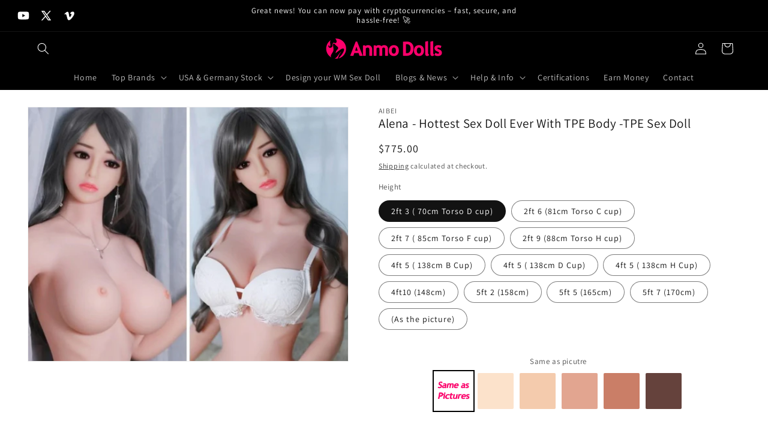

--- FILE ---
content_type: text/javascript; charset=utf-8
request_url: https://anmodolls.com/products/option-set-244686-image-swatches-5.js
body_size: -146
content:
{"id":8176401711269,"title":"BREAST OPTIONS","handle":"option-set-244686-image-swatches-5","description":"","published_at":"2023-04-12T13:45:17-05:00","created_at":"2023-04-12T13:45:17-05:00","vendor":"Anmodolls","type":"","tags":["globo-product-options","option-set-244686-image-swatches-4"],"price":3500,"price_min":3500,"price_max":8900,"available":true,"price_varies":true,"compare_at_price":null,"compare_at_price_min":0,"compare_at_price_max":0,"compare_at_price_varies":false,"variants":[{"id":42319969484965,"title":"Fixed Tongue","option1":"Fixed Tongue","option2":null,"option3":null,"sku":null,"requires_shipping":true,"taxable":true,"featured_image":null,"available":true,"name":"BREAST OPTIONS - Fixed Tongue","public_title":"Fixed Tongue","options":["Fixed Tongue"],"price":3500,"weight":0,"compare_at_price":null,"inventory_management":null,"barcode":null,"requires_selling_plan":false,"selling_plan_allocations":[]},{"id":42319969517733,"title":"Attached Tongue","option1":"Attached Tongue","option2":null,"option3":null,"sku":null,"requires_shipping":true,"taxable":true,"featured_image":null,"available":true,"name":"BREAST OPTIONS - Attached Tongue","public_title":"Attached Tongue","options":["Attached Tongue"],"price":4000,"weight":0,"compare_at_price":null,"inventory_management":null,"barcode":null,"requires_selling_plan":false,"selling_plan_allocations":[]},{"id":42319980003493,"title":"Jelly \/ Gel breasts (Highly recommended)","option1":"Jelly \/ Gel breasts (Highly recommended)","option2":null,"option3":null,"sku":null,"requires_shipping":true,"taxable":true,"featured_image":null,"available":true,"name":"BREAST OPTIONS - Jelly \/ Gel breasts (Highly recommended)","public_title":"Jelly \/ Gel breasts (Highly recommended)","options":["Jelly \/ Gel breasts (Highly recommended)"],"price":8900,"weight":0,"compare_at_price":null,"inventory_management":null,"barcode":null,"requires_selling_plan":false,"selling_plan_allocations":[]}],"images":[],"featured_image":null,"options":[{"name":"Title","position":1,"values":["Fixed Tongue","Attached Tongue","Jelly \/ Gel breasts (Highly recommended)"]}],"url":"\/products\/option-set-244686-image-swatches-5","requires_selling_plan":false,"selling_plan_groups":[]}

--- FILE ---
content_type: text/javascript; charset=utf-8
request_url: https://anmodolls.com/products/option-set-256643-image-swatches-6.js
body_size: -295
content:
{"id":8182013952165,"title":"VAGINA OPTIONS","handle":"option-set-256643-image-swatches-6","description":"","published_at":"2023-04-17T10:51:05-05:00","created_at":"2023-04-17T10:51:05-05:00","vendor":"Anmodolls","type":"","tags":["globo-product-options","option-set-256643-image-swatches-6"],"price":6000,"price_min":6000,"price_max":6000,"available":true,"price_varies":false,"compare_at_price":null,"compare_at_price_min":0,"compare_at_price_max":0,"compare_at_price_varies":false,"variants":[{"id":42329632047269,"title":"Removable Vagina","option1":"Removable Vagina","option2":null,"option3":null,"sku":null,"requires_shipping":true,"taxable":true,"featured_image":null,"available":true,"name":"VAGINA OPTIONS - Removable Vagina","public_title":"Removable Vagina","options":["Removable Vagina"],"price":6000,"weight":0,"compare_at_price":null,"inventory_management":null,"barcode":null,"requires_selling_plan":false,"selling_plan_allocations":[]}],"images":[],"featured_image":null,"options":[{"name":"Title","position":1,"values":["Removable Vagina"]}],"url":"\/products\/option-set-256643-image-swatches-6","requires_selling_plan":false,"selling_plan_groups":[]}

--- FILE ---
content_type: text/javascript; charset=utf-8
request_url: https://anmodolls.com/products/option-set-116578-image-swatches-14.js
body_size: -493
content:
{"id":7979457609893,"title":"MOANING FUNCTION","handle":"option-set-116578-image-swatches-14","description":"","published_at":"2022-09-05T04:27:43-05:00","created_at":"2022-09-05T04:27:43-05:00","vendor":"ANMO Dolls","type":"","tags":["globo-product-options","option-set-116578-image-swatches-14"],"price":15000,"price_min":15000,"price_max":15000,"available":true,"price_varies":false,"compare_at_price":null,"compare_at_price_min":0,"compare_at_price_max":0,"compare_at_price_varies":false,"variants":[{"id":42056508145829,"title":"Moaning Function (Highly recommended)","option1":"Moaning Function (Highly recommended)","option2":null,"option3":null,"sku":null,"requires_shipping":true,"taxable":false,"featured_image":null,"available":true,"name":"MOANING FUNCTION - Moaning Function (Highly recommended)","public_title":"Moaning Function (Highly recommended)","options":["Moaning Function (Highly recommended)"],"price":15000,"weight":0,"compare_at_price":null,"inventory_management":null,"barcode":null,"requires_selling_plan":false,"selling_plan_allocations":[]}],"images":[],"featured_image":null,"options":[{"name":"Title","position":1,"values":["Moaning Function (Highly recommended)"]}],"url":"\/products\/option-set-116578-image-swatches-14","requires_selling_plan":false,"selling_plan_groups":[]}

--- FILE ---
content_type: text/javascript; charset=utf-8
request_url: https://anmodolls.com/products/option-set-244686-image-swatches-10.js
body_size: -495
content:
{"id":8176406036645,"title":"FEET OPTIONS","handle":"option-set-244686-image-swatches-10","description":"","published_at":"2023-04-12T14:04:59-05:00","created_at":"2023-04-12T14:04:59-05:00","vendor":"Anmodolls","type":"","tags":["globo-product-options","option-set-244686-image-swatches-10"],"price":8000,"price_min":8000,"price_max":8000,"available":true,"price_varies":false,"compare_at_price":null,"compare_at_price_min":0,"compare_at_price_max":0,"compare_at_price_varies":false,"variants":[{"id":42319983018149,"title":"Standing feet","option1":"Standing feet","option2":null,"option3":null,"sku":null,"requires_shipping":true,"taxable":true,"featured_image":null,"available":true,"name":"FEET OPTIONS - Standing feet","public_title":"Standing feet","options":["Standing feet"],"price":8000,"weight":0,"compare_at_price":null,"inventory_management":null,"barcode":null,"requires_selling_plan":false,"selling_plan_allocations":[]}],"images":[],"featured_image":null,"options":[{"name":"Title","position":1,"values":["Standing feet"]}],"url":"\/products\/option-set-244686-image-swatches-10","requires_selling_plan":false,"selling_plan_groups":[]}

--- FILE ---
content_type: text/javascript; charset=utf-8
request_url: https://anmodolls.com/products/option-set-133919-image-swatches-24.js
body_size: -115
content:
{"id":8098460205221,"title":"Choose 1 from 3","handle":"option-set-133919-image-swatches-24","description":"","published_at":"2022-11-01T04:08:07-05:00","created_at":"2022-11-01T04:08:07-05:00","vendor":"ANMO Dolls","type":"","tags":["globo-product-options","option-set-133919-image-swatches-24"],"price":12000,"price_min":12000,"price_max":22000,"available":true,"price_varies":true,"compare_at_price":null,"compare_at_price_min":0,"compare_at_price_max":0,"compare_at_price_varies":false,"variants":[{"id":42056542159013,"title":"Evo Skeleton","option1":"Evo Skeleton","option2":null,"option3":null,"sku":null,"requires_shipping":true,"taxable":true,"featured_image":null,"available":true,"name":"Choose 1 from 3 - Evo Skeleton","public_title":"Evo Skeleton","options":["Evo Skeleton"],"price":12000,"weight":0,"compare_at_price":null,"inventory_management":null,"barcode":null,"requires_selling_plan":false,"selling_plan_allocations":[]},{"id":42056542191781,"title":"Body heating","option1":"Body heating","option2":null,"option3":null,"sku":null,"requires_shipping":true,"taxable":true,"featured_image":null,"available":true,"name":"Choose 1 from 3 - Body heating","public_title":"Body heating","options":["Body heating"],"price":22000,"weight":0,"compare_at_price":null,"inventory_management":null,"barcode":null,"requires_selling_plan":false,"selling_plan_allocations":[]}],"images":[],"featured_image":null,"options":[{"name":"Title","position":1,"values":["Evo Skeleton","Body heating"]}],"url":"\/products\/option-set-133919-image-swatches-24","requires_selling_plan":false,"selling_plan_groups":[]}

--- FILE ---
content_type: text/javascript; charset=utf-8
request_url: https://anmodolls.com/products/option-set-266147-image-swatches-26.js
body_size: -312
content:
{"id":8387448471717,"title":"Hands option","handle":"option-set-266147-image-swatches-26","description":"","published_at":"2024-01-28T15:13:24-06:00","created_at":"2024-01-28T15:13:24-06:00","vendor":"Anmodolls","type":"","tags":["globo-product-options","option-set-266147-image-swatches-26"],"price":9000,"price_min":9000,"price_max":9000,"available":true,"price_varies":false,"compare_at_price":null,"compare_at_price_min":0,"compare_at_price_max":0,"compare_at_price_varies":false,"variants":[{"id":42943545344165,"title":"Articulated fingers","option1":"Articulated fingers","option2":null,"option3":null,"sku":null,"requires_shipping":true,"taxable":true,"featured_image":null,"available":true,"name":"Hands option - Articulated fingers","public_title":"Articulated fingers","options":["Articulated fingers"],"price":9000,"weight":0,"compare_at_price":null,"inventory_management":null,"barcode":null,"requires_selling_plan":false,"selling_plan_allocations":[]}],"images":[],"featured_image":null,"options":[{"name":"Title","position":1,"values":["Articulated fingers"]}],"url":"\/products\/option-set-266147-image-swatches-26","requires_selling_plan":false,"selling_plan_groups":[]}

--- FILE ---
content_type: text/javascript; charset=utf-8
request_url: https://anmodolls.com/products/option-set-133919-image-swatches-5.js
body_size: 602
content:
{"id":8113683366053,"title":"BREAST OPTIONS","handle":"option-set-133919-image-swatches-5","description":"","published_at":"2022-11-25T07:31:25-06:00","created_at":"2022-11-25T07:31:25-06:00","vendor":"Anmodolls","type":"","tags":["globo-product-options","option-set-133919-image-swatches-5"],"price":0,"price_min":0,"price_max":9900,"available":true,"price_varies":true,"compare_at_price":null,"compare_at_price_min":0,"compare_at_price_max":0,"compare_at_price_varies":false,"variants":[{"id":42314054926501,"title":"Solid breasts","option1":"Solid breasts","option2":null,"option3":null,"sku":null,"requires_shipping":true,"taxable":true,"featured_image":{"id":34211116482725,"product_id":8113683366053,"position":1,"created_at":"2023-03-27T18:59:06-05:00","updated_at":"2023-03-27T18:59:07-05:00","alt":"BREAST OPTIONS Anmodolls Anmodolls","width":200,"height":200,"src":"https:\/\/cdn.shopify.com\/s\/files\/1\/0548\/9783\/6197\/products\/image-swatches-5_1_1651058908695-1660204652_0ec0b673-746e-4891-8b35-a7810525784a.jpg?v=1679961547","variant_ids":[42314054926501]},"available":true,"name":"BREAST OPTIONS - Solid breasts","public_title":"Solid breasts","options":["Solid breasts"],"price":0,"weight":0,"compare_at_price":null,"inventory_management":null,"barcode":null,"featured_media":{"alt":"BREAST OPTIONS Anmodolls Anmodolls","id":26667245830309,"position":1,"preview_image":{"aspect_ratio":1.0,"height":200,"width":200,"src":"https:\/\/cdn.shopify.com\/s\/files\/1\/0548\/9783\/6197\/products\/image-swatches-5_1_1651058908695-1660204652_0ec0b673-746e-4891-8b35-a7810525784a.jpg?v=1679961547"}},"requires_selling_plan":false,"selling_plan_allocations":[]},{"id":42108648554661,"title":"Hollow breasts","option1":"Hollow breasts","option2":null,"option3":null,"sku":null,"requires_shipping":true,"taxable":true,"featured_image":{"id":34211116515493,"product_id":8113683366053,"position":2,"created_at":"2023-03-27T18:59:06-05:00","updated_at":"2023-03-27T18:59:07-05:00","alt":"BREAST OPTIONS Anmodolls Anmodolls","width":200,"height":200,"src":"https:\/\/cdn.shopify.com\/s\/files\/1\/0548\/9783\/6197\/products\/image-swatches-5_2_1651062419337-1660204655_ad178714-13c7-4157-adc1-609531184ea8.jpg?v=1679961547","variant_ids":[42108648554661]},"available":true,"name":"BREAST OPTIONS - Hollow breasts","public_title":"Hollow breasts","options":["Hollow breasts"],"price":7500,"weight":0,"compare_at_price":null,"inventory_management":null,"barcode":null,"featured_media":{"alt":"BREAST OPTIONS Anmodolls Anmodolls","id":26667245863077,"position":2,"preview_image":{"aspect_ratio":1.0,"height":200,"width":200,"src":"https:\/\/cdn.shopify.com\/s\/files\/1\/0548\/9783\/6197\/products\/image-swatches-5_2_1651062419337-1660204655_ad178714-13c7-4157-adc1-609531184ea8.jpg?v=1679961547"}},"requires_selling_plan":false,"selling_plan_allocations":[]},{"id":42314054959269,"title":"Gel \/ Jelly breasts (highly recommended)","option1":"Gel \/ Jelly breasts (highly recommended)","option2":null,"option3":null,"sku":null,"requires_shipping":true,"taxable":true,"featured_image":{"id":34211116548261,"product_id":8113683366053,"position":3,"created_at":"2023-03-27T18:59:06-05:00","updated_at":"2023-03-27T18:59:07-05:00","alt":"BREAST OPTIONS Anmodolls Anmodolls","width":200,"height":200,"src":"https:\/\/cdn.shopify.com\/s\/files\/1\/0548\/9783\/6197\/products\/image-swatches-5_3_1659001304806-1660204661_898aed72-529d-4414-b853-e3ff7cae52f0.jpg?v=1679961547","variant_ids":[42314054959269]},"available":true,"name":"BREAST OPTIONS - Gel \/ Jelly breasts (highly recommended)","public_title":"Gel \/ Jelly breasts (highly recommended)","options":["Gel \/ Jelly breasts (highly recommended)"],"price":9900,"weight":0,"compare_at_price":null,"inventory_management":null,"barcode":null,"featured_media":{"alt":"BREAST OPTIONS Anmodolls Anmodolls","id":26667245895845,"position":3,"preview_image":{"aspect_ratio":1.0,"height":200,"width":200,"src":"https:\/\/cdn.shopify.com\/s\/files\/1\/0548\/9783\/6197\/products\/image-swatches-5_3_1659001304806-1660204661_898aed72-529d-4414-b853-e3ff7cae52f0.jpg?v=1679961547"}},"requires_selling_plan":false,"selling_plan_allocations":[]}],"images":["\/\/cdn.shopify.com\/s\/files\/1\/0548\/9783\/6197\/products\/image-swatches-5_1_1651058908695-1660204652_0ec0b673-746e-4891-8b35-a7810525784a.jpg?v=1679961547","\/\/cdn.shopify.com\/s\/files\/1\/0548\/9783\/6197\/products\/image-swatches-5_2_1651062419337-1660204655_ad178714-13c7-4157-adc1-609531184ea8.jpg?v=1679961547","\/\/cdn.shopify.com\/s\/files\/1\/0548\/9783\/6197\/products\/image-swatches-5_3_1659001304806-1660204661_898aed72-529d-4414-b853-e3ff7cae52f0.jpg?v=1679961547"],"featured_image":"\/\/cdn.shopify.com\/s\/files\/1\/0548\/9783\/6197\/products\/image-swatches-5_1_1651058908695-1660204652_0ec0b673-746e-4891-8b35-a7810525784a.jpg?v=1679961547","options":[{"name":"BREAST OPTIONS","position":1,"values":["Solid breasts","Hollow breasts","Gel \/ Jelly breasts (highly recommended)"]}],"url":"\/products\/option-set-133919-image-swatches-5","media":[{"alt":"BREAST OPTIONS Anmodolls Anmodolls","id":26667245830309,"position":1,"preview_image":{"aspect_ratio":1.0,"height":200,"width":200,"src":"https:\/\/cdn.shopify.com\/s\/files\/1\/0548\/9783\/6197\/products\/image-swatches-5_1_1651058908695-1660204652_0ec0b673-746e-4891-8b35-a7810525784a.jpg?v=1679961547"},"aspect_ratio":1.0,"height":200,"media_type":"image","src":"https:\/\/cdn.shopify.com\/s\/files\/1\/0548\/9783\/6197\/products\/image-swatches-5_1_1651058908695-1660204652_0ec0b673-746e-4891-8b35-a7810525784a.jpg?v=1679961547","width":200},{"alt":"BREAST OPTIONS Anmodolls Anmodolls","id":26667245863077,"position":2,"preview_image":{"aspect_ratio":1.0,"height":200,"width":200,"src":"https:\/\/cdn.shopify.com\/s\/files\/1\/0548\/9783\/6197\/products\/image-swatches-5_2_1651062419337-1660204655_ad178714-13c7-4157-adc1-609531184ea8.jpg?v=1679961547"},"aspect_ratio":1.0,"height":200,"media_type":"image","src":"https:\/\/cdn.shopify.com\/s\/files\/1\/0548\/9783\/6197\/products\/image-swatches-5_2_1651062419337-1660204655_ad178714-13c7-4157-adc1-609531184ea8.jpg?v=1679961547","width":200},{"alt":"BREAST OPTIONS Anmodolls Anmodolls","id":26667245895845,"position":3,"preview_image":{"aspect_ratio":1.0,"height":200,"width":200,"src":"https:\/\/cdn.shopify.com\/s\/files\/1\/0548\/9783\/6197\/products\/image-swatches-5_3_1659001304806-1660204661_898aed72-529d-4414-b853-e3ff7cae52f0.jpg?v=1679961547"},"aspect_ratio":1.0,"height":200,"media_type":"image","src":"https:\/\/cdn.shopify.com\/s\/files\/1\/0548\/9783\/6197\/products\/image-swatches-5_3_1659001304806-1660204661_898aed72-529d-4414-b853-e3ff7cae52f0.jpg?v=1679961547","width":200}],"requires_selling_plan":false,"selling_plan_groups":[]}

--- FILE ---
content_type: text/javascript; charset=utf-8
request_url: https://anmodolls.com/products/option-set-244686-image-swatches-4.js
body_size: -453
content:
{"id":8176401645733,"title":"MOUTH OPTIONS","handle":"option-set-244686-image-swatches-4","description":"","published_at":"2023-04-12T13:45:07-05:00","created_at":"2023-04-12T13:45:07-05:00","vendor":"Anmodolls","type":"","tags":["globo-product-options","option-set-244686-image-swatches-4"],"price":3500,"price_min":3500,"price_max":4000,"available":true,"price_varies":true,"compare_at_price":null,"compare_at_price_min":0,"compare_at_price_max":0,"compare_at_price_varies":false,"variants":[{"id":42319969714341,"title":"Fixed Tongue","option1":"Fixed Tongue","option2":null,"option3":null,"sku":null,"requires_shipping":true,"taxable":true,"featured_image":null,"available":true,"name":"MOUTH OPTIONS - Fixed Tongue","public_title":"Fixed Tongue","options":["Fixed Tongue"],"price":3500,"weight":0,"compare_at_price":null,"inventory_management":null,"barcode":null,"requires_selling_plan":false,"selling_plan_allocations":[]},{"id":42319969255589,"title":"Attached Tongue","option1":"Attached Tongue","option2":null,"option3":null,"sku":null,"requires_shipping":true,"taxable":true,"featured_image":null,"available":true,"name":"MOUTH OPTIONS - Attached Tongue","public_title":"Attached Tongue","options":["Attached Tongue"],"price":4000,"weight":0,"compare_at_price":null,"inventory_management":null,"barcode":null,"requires_selling_plan":false,"selling_plan_allocations":[]}],"images":[],"featured_image":null,"options":[{"name":"Title","position":1,"values":["Fixed Tongue","Attached Tongue"]}],"url":"\/products\/option-set-244686-image-swatches-4","requires_selling_plan":false,"selling_plan_groups":[]}

--- FILE ---
content_type: text/javascript; charset=utf-8
request_url: https://anmodolls.com/products/option-set-244686-image-swatches-25.js
body_size: -476
content:
{"id":8176402006181,"title":"Attachable Penis","handle":"option-set-244686-image-swatches-25","description":"","published_at":"2023-04-12T13:46:27-05:00","created_at":"2023-04-12T13:46:27-05:00","vendor":"Anmodolls","type":"","tags":["globo-product-options","option-set-244686-image-swatches-25"],"price":9500,"price_min":9500,"price_max":10500,"available":true,"price_varies":true,"compare_at_price":null,"compare_at_price_min":0,"compare_at_price_max":0,"compare_at_price_varies":false,"variants":[{"id":42319969878181,"title":"13cm","option1":"13cm","option2":null,"option3":null,"sku":null,"requires_shipping":true,"taxable":true,"featured_image":null,"available":true,"name":"Attachable Penis - 13cm","public_title":"13cm","options":["13cm"],"price":9500,"weight":0,"compare_at_price":null,"inventory_management":null,"barcode":null,"requires_selling_plan":false,"selling_plan_allocations":[]},{"id":42319969910949,"title":"17cm","option1":"17cm","option2":null,"option3":null,"sku":null,"requires_shipping":true,"taxable":true,"featured_image":null,"available":true,"name":"Attachable Penis - 17cm","public_title":"17cm","options":["17cm"],"price":10500,"weight":0,"compare_at_price":null,"inventory_management":null,"barcode":null,"requires_selling_plan":false,"selling_plan_allocations":[]}],"images":[],"featured_image":null,"options":[{"name":"Title","position":1,"values":["13cm","17cm"]}],"url":"\/products\/option-set-244686-image-swatches-25","requires_selling_plan":false,"selling_plan_groups":[]}

--- FILE ---
content_type: text/javascript; charset=utf-8
request_url: https://anmodolls.com/products/option-set-116578-image-swatches-8.js
body_size: -25
content:
{"id":7979430707365,"title":"PUBIC HAIR","handle":"option-set-116578-image-swatches-8","description":"","published_at":"2022-09-05T04:12:27-05:00","created_at":"2022-09-05T04:12:27-05:00","vendor":"ANMO Dolls","type":"","tags":["globo-product-options","option-set-116578-image-swatches-8"],"price":4500,"price_min":4500,"price_max":4500,"available":true,"price_varies":false,"compare_at_price":null,"compare_at_price_min":0,"compare_at_price_max":0,"compare_at_price_varies":false,"variants":[{"id":41906129993893,"title":"PUBIC HAIR #1","option1":"PUBIC HAIR #1","option2":null,"option3":null,"sku":null,"requires_shipping":true,"taxable":true,"featured_image":null,"available":true,"name":"PUBIC HAIR - PUBIC HAIR #1","public_title":"PUBIC HAIR #1","options":["PUBIC HAIR #1"],"price":4500,"weight":0,"compare_at_price":null,"inventory_management":null,"barcode":null,"requires_selling_plan":false,"selling_plan_allocations":[]},{"id":41906130026661,"title":"PUBIC HAIR #2","option1":"PUBIC HAIR #2","option2":null,"option3":null,"sku":null,"requires_shipping":true,"taxable":true,"featured_image":null,"available":true,"name":"PUBIC HAIR - PUBIC HAIR #2","public_title":"PUBIC HAIR #2","options":["PUBIC HAIR #2"],"price":4500,"weight":0,"compare_at_price":null,"inventory_management":null,"barcode":null,"requires_selling_plan":false,"selling_plan_allocations":[]},{"id":41906130059429,"title":"PUBIC HAIR #3","option1":"PUBIC HAIR #3","option2":null,"option3":null,"sku":null,"requires_shipping":true,"taxable":true,"featured_image":null,"available":true,"name":"PUBIC HAIR - PUBIC HAIR #3","public_title":"PUBIC HAIR #3","options":["PUBIC HAIR #3"],"price":4500,"weight":0,"compare_at_price":null,"inventory_management":null,"barcode":null,"requires_selling_plan":false,"selling_plan_allocations":[]}],"images":[],"featured_image":null,"options":[{"name":"Title","position":1,"values":["PUBIC HAIR #1","PUBIC HAIR #2","PUBIC HAIR #3"]}],"url":"\/products\/option-set-116578-image-swatches-8","requires_selling_plan":false,"selling_plan_groups":[]}